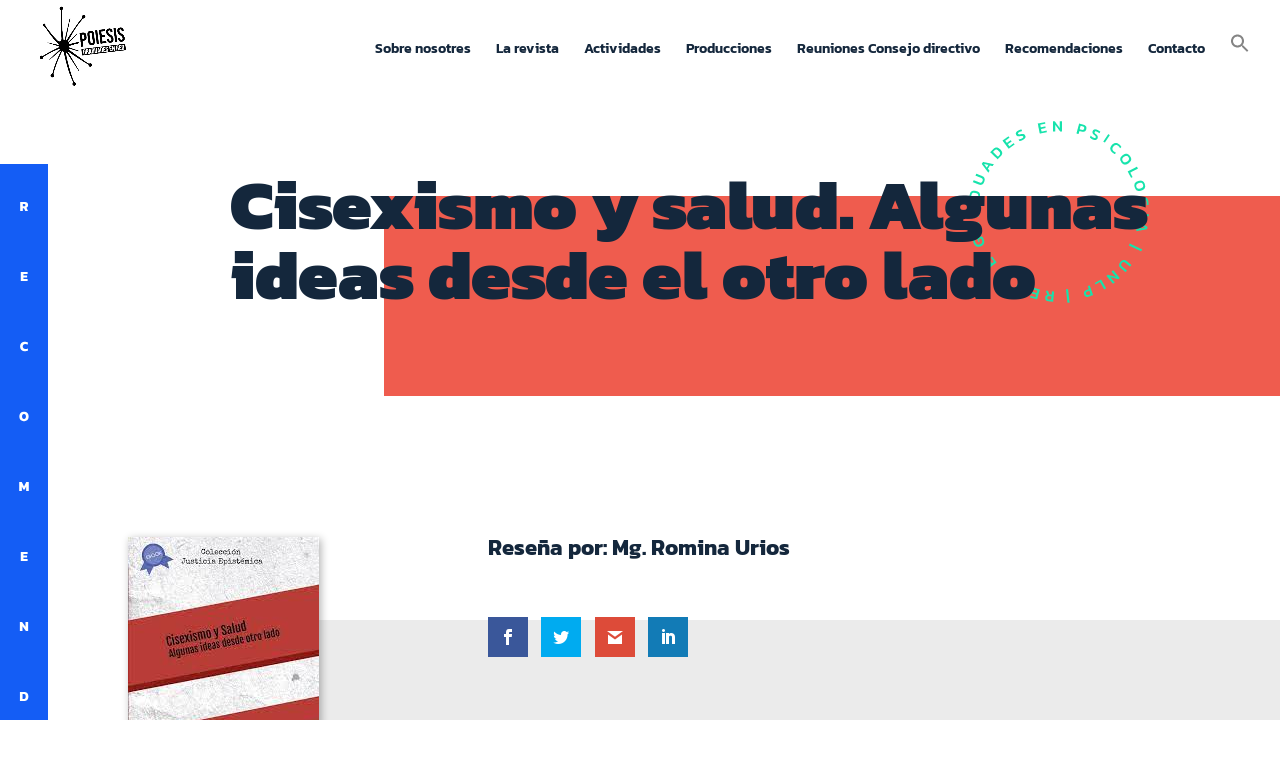

--- FILE ---
content_type: image/svg+xml
request_url: https://revistapoietica.com.ar/wp-content/uploads/2020/12/circulo-graduades-verde.svg
body_size: 3057
content:
<?xml version="1.0" encoding="utf-8"?>
<!-- Generator: Adobe Illustrator 25.0.1, SVG Export Plug-In . SVG Version: 6.00 Build 0)  -->
<svg version="1.1" id="Capa_1" xmlns="http://www.w3.org/2000/svg" xmlns:xlink="http://www.w3.org/1999/xlink" x="0px" y="0px"
	 viewBox="0 0 187.6 187.5" style="enable-background:new 0 0 187.6 187.5;" xml:space="preserve">
<style type="text/css">
	.st0{fill:none;}
	.st1{enable-background:new    ;}
	.st2{fill:#17E3AC;}
	.st3{clip-path:url(#SVGID_2_);}
	.st4{clip-path:url(#SVGID_4_);}
	.st5{clip-path:url(#SVGID_6_);}
	.st6{clip-path:url(#SVGID_8_);}
</style>
<g>
	<rect class="st0" width="187.6" height="187.5"/>
</g>
<g>
	<g class="st1">
		<path class="st2" d="M88.4,184.3l-4.9-0.5c-1.1-0.1-2-0.5-2.5-1.2c-0.5-0.7-0.7-1.5-0.6-2.6c0.1-0.7,0.3-1.3,0.7-1.7
			c0.4-0.5,0.9-0.8,1.6-0.9c-0.1-0.2-0.3-0.3-0.3-0.5c-0.1-0.2-0.2-0.4-0.3-0.7l-0.9-3l2.2,0.2l0.9,2.9c0.1,0.3,0.2,0.4,0.3,0.5
			c0.1,0.1,0.3,0.2,0.6,0.2l1.7,0.2l0.4-3.4l2.1,0.2L88.4,184.3z M84.6,178.8c-0.6-0.1-1,0-1.4,0.2c-0.3,0.2-0.5,0.6-0.6,1.2
			c-0.1,0.6,0,1,0.3,1.3c0.2,0.3,0.7,0.5,1.2,0.5l2.3,0.2l0.3-3.3L84.6,178.8z"/>
	</g>
	<g class="st1">
		<path class="st2" d="M72.3,181.9l-7.1-2l0.5-1.6l5,1.4l0.7-2.5l-4.5-1.3l0.5-1.6l4.5,1.3l0.7-2.6l-5-1.4L68,170l7.1,2L72.3,181.9z
			"/>
	</g>
</g>
<g class="st1">
	<path class="st2" d="M57.7,177l-3.9-1.9c-1.4-0.7-2.3-1.6-2.6-2.7c-0.3-1.1-0.1-2.4,0.7-4.1c0.8-1.6,1.7-2.6,2.7-3
		c1.1-0.4,2.3-0.3,3.7,0.4l3.9,1.9L57.7,177z M57.9,167.5c-0.6-0.3-1.1-0.4-1.5-0.4c-0.4,0-0.9,0.2-1.3,0.5
		c-0.4,0.4-0.8,0.9-1.2,1.8c-0.4,0.8-0.6,1.5-0.7,2s0.1,1,0.3,1.3c0.3,0.3,0.7,0.7,1.3,1l1.7,0.8l3-6.1L57.9,167.5z"/>
</g>
<g class="st1">
	<path class="st2" d="M35.5,163.3l-3.2-2.9c-1.2-1.1-1.7-2.2-1.7-3.3c0-1.1,0.6-2.4,1.9-3.7c1.2-1.3,2.3-2,3.5-2
		c1.1-0.1,2.3,0.4,3.4,1.5l3.2,2.9L35.5,163.3z M38.4,154.2c-0.5-0.4-0.9-0.7-1.3-0.9c-0.4-0.1-0.9-0.1-1.4,0.1
		c-0.5,0.2-1,0.7-1.7,1.3c-0.6,0.7-1,1.3-1.2,1.7s-0.2,0.9-0.1,1.3c0.2,0.4,0.5,0.8,1,1.3l1.4,1.3l4.7-5L38.4,154.2z"/>
</g>
<g class="st1">
	<path class="st2" d="M23.5,151.1l-4.4-5.9l1.3-1l3.1,4.2l2.1-1.6l-2.8-3.7l1.3-1l2.8,3.7l2.1-1.6L26,140l1.3-1l4.4,5.9L23.5,151.1z
		"/>
</g>
<g>
	<defs>
		<rect id="SVGID_1_" width="187.6" height="187.5"/>
	</defs>
	<clipPath id="SVGID_2_">
		<use xlink:href="#SVGID_1_"  style="overflow:visible;"/>
	</clipPath>
	<g class="st3">
		<g class="st1">
			<path class="st2" d="M18.9,126.1c-0.5,1.2-1.5,2-3,2.6c-1.6,0.6-3,0.7-4.3,0.2c-1.2-0.5-2.2-1.6-2.8-3.2
				c-0.4-1.1-0.7-2.1-0.7-3.1l1.7-0.7c0,0.9,0.2,1.9,0.6,2.9c0.4,1.1,1,1.8,1.8,2.1c0.7,0.3,1.7,0.2,2.9-0.3c2.1-0.8,2.7-2.2,2-4.1
				c-0.3-0.7-0.6-1.2-1-1.7l-2.2,0.9l0.9,2.2l-1.3,0.5l-1.5-3.9l4.7-1.8c0.4,0.3,0.8,0.7,1.2,1.2c0.4,0.5,0.7,1.2,1,2
				C19.3,123.5,19.4,124.9,18.9,126.1z"/>
		</g>
		<g class="st1">
			<path class="st2" d="M5.4,114.3l-0.9-4.9c-0.2-1.1-0.1-2,0.4-2.7c0.5-0.7,1.3-1.1,2.3-1.3c0.7-0.1,1.3-0.1,1.9,0.2
				c0.6,0.3,1,0.7,1.3,1.3c0.1-0.2,0.2-0.3,0.4-0.5s0.3-0.3,0.6-0.4l2.6-1.7l0.4,2.2l-2.5,1.7c-0.2,0.1-0.4,0.3-0.4,0.4
				c-0.1,0.1-0.1,0.4,0,0.6l0.3,1.7l3.4-0.6l0.4,2.1L5.4,114.3z M9.7,109.1c-0.1-0.6-0.3-1-0.6-1.3c-0.3-0.3-0.8-0.3-1.3-0.2
				s-1,0.3-1.2,0.6c-0.2,0.3-0.3,0.8-0.2,1.3l0.4,2.3l3.3-0.6L9.7,109.1z"/>
		</g>
		<g class="st1">
			<path class="st2" d="M3.2,95.4l0-2.4L13.4,89l0,2.2l-2.5,1L11,96l2.5,0.9l0,2.3L3.2,95.4z M9.3,92.6l-4.1,1.6l4.2,1.5L9.3,92.6z"
				/>
		</g>
		<g class="st1">
			<path class="st2" d="M4,80.9l0.8-4.2c0.3-1.5,0.9-2.6,1.9-3.2c0.9-0.6,2.3-0.7,4.1-0.4c1.7,0.3,2.9,1,3.6,1.9
				c0.7,0.9,0.8,2.1,0.5,3.7l-0.8,4.2L4,80.9z M13.2,78.6c0.1-0.6,0.1-1.2,0-1.6s-0.4-0.8-0.8-1.1s-1.1-0.5-2-0.7
				C9.5,75,8.8,75,8.3,75c-0.5,0.1-0.9,0.3-1.2,0.7c-0.3,0.4-0.5,0.9-0.6,1.5l-0.4,1.8l6.7,1.3L13.2,78.6z"/>
		</g>
		<g class="st1">
			<path class="st2" d="M17.1,66.7c-0.9,0.5-2,0.5-3.2,0l-6-2.4l0.8-2l5.8,2.3c0.7,0.3,1.3,0.3,1.9,0.1c0.5-0.2,0.9-0.7,1.2-1.5
				c0.3-0.7,0.3-1.4,0.1-1.9c-0.2-0.5-0.7-0.9-1.4-1.2l-5.8-2.3l0.8-2l6,2.4c1.2,0.5,2,1.2,2.3,2.2c0.3,1,0.2,2.2-0.3,3.5
				C18.8,65.3,18.1,66.2,17.1,66.7z"/>
		</g>
	</g>
</g>
<g class="st1">
	<path class="st2" d="M16.8,46l1.3-2l10.8,2.3l-1.2,1.9L25,47.6L23,50.8l1.6,2.1l-1.2,1.9L16.8,46z M23.5,47l-4.3-0.9l2.6,3.6
		L23.5,47z"/>
</g>
<g class="st1">
	<path class="st2" d="M25.3,34.3l3-3.1c1.1-1.1,2.2-1.7,3.3-1.7c1.1,0,2.3,0.7,3.7,1.9c1.3,1.2,1.9,2.4,2,3.5
		c0.1,1.1-0.4,2.3-1.5,3.4l-3,3.1L25.3,34.3z M34.3,37.4c0.5-0.5,0.7-0.9,0.9-1.3c0.1-0.4,0.1-0.9-0.1-1.4s-0.7-1.1-1.3-1.7
		c-0.7-0.6-1.2-1.1-1.7-1.3c-0.5-0.2-0.9-0.2-1.3-0.1c-0.4,0.2-0.9,0.5-1.3,1L28.1,34l4.9,4.7L34.3,37.4z"/>
</g>
<g class="st1">
	<path class="st2" d="M37.6,22.6l6-4.3l1,1.4l-4.2,3.1l1.6,2.1l3.8-2.7l1,1.3l-3.8,2.7l1.6,2.1l4.2-3.1l1,1.3l-6,4.3L37.6,22.6z"/>
</g>
<g class="st1">
	<path class="st2" d="M54.6,23.1l-0.8-1.7c0.5,0,1-0.1,1.6-0.3c0.5-0.1,1-0.3,1.5-0.5c0.7-0.4,1.2-0.7,1.4-1c0.2-0.3,0.2-0.6,0-1
		c-0.1-0.3-0.3-0.5-0.5-0.6c-0.2-0.1-0.5-0.1-0.9-0.1c-0.4,0-0.9,0.1-1.7,0.3c-1.1,0.2-1.9,0.2-2.5,0c-0.6-0.2-1.1-0.7-1.4-1.4
		c-0.4-0.9-0.4-1.7,0-2.4c0.4-0.8,1.2-1.4,2.4-2c0.5-0.3,1.1-0.5,1.6-0.7c0.5-0.2,1-0.3,1.3-0.3l0.8,1.7c-0.9,0.1-1.8,0.4-2.7,0.8
		c-0.6,0.3-1.1,0.6-1.3,0.9c-0.2,0.3-0.3,0.6-0.1,1c0.1,0.2,0.3,0.4,0.5,0.5c0.2,0.1,0.5,0.1,0.8,0.1c0.3,0,0.8-0.1,1.5-0.3
		c1.2-0.2,2.1-0.2,2.8,0c0.6,0.2,1.1,0.7,1.5,1.4c0.4,0.8,0.4,1.6,0,2.4c-0.4,0.8-1.2,1.5-2.4,2.1S55.5,23.1,54.6,23.1z"/>
</g>
<g>
	<defs>
		<rect id="SVGID_3_" width="187.6" height="187.5"/>
	</defs>
	<clipPath id="SVGID_4_">
		<use xlink:href="#SVGID_3_"  style="overflow:visible;"/>
	</clipPath>
	<g class="st4">
		<g class="st1">
			<path class="st2" d="M73,5.5l7.3-1.4l0.3,1.6l-5.1,1L76,9.3l4.6-0.9l0.3,1.6L76.3,11l0.5,2.6l5.1-1l0.3,1.6L75,15.6L73,5.5z"/>
		</g>
		<g class="st1">
			<path class="st2" d="M88.2,3.3l1.9,0l5,6.8l-0.1-6.9l2.2,0l0.2,10.3l-1.9,0l-5-6.8l0.1,6.9l-2.2,0L88.2,3.3z"/>
		</g>
		<g class="st1">
			<path class="st2" d="M114.5,5.5l4.7,1.3c1.1,0.3,1.9,0.9,2.3,1.7c0.4,0.8,0.5,1.7,0.2,2.7c-0.2,0.7-0.5,1.2-0.9,1.7
				c-0.4,0.4-0.9,0.7-1.5,0.9c-0.6,0.1-1.3,0.1-2-0.1l-2.5-0.7l-0.9,3.1l-2.1-0.6L114.5,5.5z M117.2,11.8c0.6,0.2,1.1,0.1,1.5-0.1
				c0.4-0.2,0.7-0.6,0.8-1.1c0.2-0.6,0.1-1.1-0.1-1.4c-0.2-0.4-0.6-0.7-1.2-0.8l-2.2-0.6l-1,3.5L117.2,11.8z"/>
		</g>
	</g>
</g>
<g class="st1">
	<path class="st2" d="M125.3,19.4l0.8-1.7c0.4,0.4,0.7,0.7,1.2,1.1c0.4,0.3,0.9,0.6,1.4,0.8c0.7,0.3,1.3,0.5,1.6,0.5
		c0.4,0,0.6-0.2,0.8-0.6c0.1-0.3,0.2-0.5,0.1-0.8c-0.1-0.2-0.2-0.5-0.5-0.7c-0.3-0.3-0.7-0.7-1.2-1.1c-0.8-0.7-1.4-1.4-1.6-2
		c-0.2-0.6-0.1-1.2,0.2-2c0.4-0.9,1-1.4,1.9-1.5c0.8-0.2,1.9,0,3.1,0.6c0.5,0.3,1,0.5,1.5,0.8c0.5,0.3,0.8,0.6,1.1,0.9l-0.8,1.7
		c-0.6-0.7-1.4-1.2-2.3-1.6c-0.7-0.3-1.2-0.5-1.6-0.5c-0.4,0-0.7,0.2-0.9,0.6c-0.1,0.2-0.1,0.5-0.1,0.7c0.1,0.2,0.2,0.4,0.4,0.7
		c0.2,0.2,0.6,0.6,1.1,1c0.9,0.8,1.5,1.5,1.7,2.2c0.2,0.7,0.1,1.3-0.2,2c-0.4,0.8-1,1.3-1.9,1.5c-0.9,0.2-1.9,0-3.2-0.6
		S125.9,20.1,125.3,19.4z"/>
</g>
<g class="st1">
	<path class="st2" d="M143.7,16.1l1.6,1l-5,7.5l-1.6-1L143.7,16.1z"/>
</g>
<g class="st1">
	<path class="st2" d="M145.8,30.9c-0.1-1.3,0.4-2.6,1.5-3.8c1.1-1.3,2.4-2,3.7-2.1c1.3-0.1,2.6,0.4,3.9,1.6c0.8,0.7,1.5,1.5,2,2.4
		l-1.3,1.4c-0.4-0.9-1-1.7-1.8-2.4c-0.9-0.8-1.7-1.1-2.5-1c-0.8,0.1-1.6,0.6-2.4,1.5c-0.8,0.9-1.1,1.7-1.1,2.5
		c0,0.8,0.5,1.5,1.3,2.3c0.8,0.7,1.6,1.2,2.5,1.5l-1.3,1.4c-0.9-0.4-1.8-1-2.6-1.7C146.5,33.4,145.8,32.2,145.8,30.9z"/>
</g>
<g class="st1">
	<path class="st2" d="M158.1,37.3c1.5-1.1,2.8-1.6,4-1.5c1.2,0.1,2.3,0.9,3.3,2.2c1,1.3,1.5,2.6,1.3,3.8c-0.2,1.2-1,2.3-2.5,3.5
		c-2.8,2.2-5.2,1.9-7.2-0.7C154.9,41.8,155.3,39.4,158.1,37.3z M160.4,44.5c0.7,0,1.5-0.3,2.5-1c1-0.8,1.6-1.5,1.7-2.2
		c0.1-0.7-0.1-1.4-0.7-2.2c-0.6-0.8-1.3-1.2-2-1.2c-0.7,0-1.6,0.4-2.6,1.1c-0.9,0.7-1.5,1.4-1.6,2.1c-0.2,0.7,0.1,1.4,0.6,2.2
		S159.7,44.5,160.4,44.5z"/>
</g>
<g class="st1">
	<path class="st2" d="M172.5,48.8l1,1.9l-7.7,4l2.3,4.5l-1.5,0.8l-3.4-6.4L172.5,48.8z"/>
</g>
<g>
	<defs>
		<rect id="SVGID_5_" width="187.6" height="187.5"/>
	</defs>
	<clipPath id="SVGID_6_">
		<use xlink:href="#SVGID_5_"  style="overflow:visible;"/>
	</clipPath>
	<g class="st5">
		<g class="st1">
			<path class="st2" d="M173.7,63.2c1.8-0.6,3.2-0.6,4.3,0c1.1,0.5,1.9,1.6,2.4,3.2c0.5,1.6,0.5,2.9-0.1,4c-0.6,1-1.7,1.8-3.5,2.4
				c-3.3,1.1-5.5,0-6.5-3.2C169.2,66.3,170.4,64.2,173.7,63.2z M173.4,70.7c0.7,0.3,1.6,0.2,2.7-0.1c1.2-0.4,2-0.9,2.4-1.5
				c0.4-0.6,0.4-1.4,0.1-2.3c-0.3-0.9-0.8-1.5-1.4-1.8c-0.6-0.3-1.6-0.2-2.8,0.2c-1.1,0.3-1.9,0.8-2.3,1.4c-0.4,0.6-0.5,1.4-0.2,2.3
				S172.7,70.5,173.4,70.7z"/>
		</g>
		<g class="st1">
			<path class="st2" d="M174.4,81.2c0.8-1,2-1.6,3.6-1.8c1.7-0.2,3.1,0.1,4.2,0.9c1.1,0.8,1.7,2.1,1.9,3.8c0.1,1.2,0.1,2.2-0.1,3.1
				l-1.8,0.2c0.2-0.9,0.2-1.9,0.1-3c-0.1-1.2-0.5-2-1.2-2.5s-1.6-0.6-2.8-0.5c-2.2,0.2-3.2,1.4-2.9,3.5c0.1,0.7,0.3,1.4,0.5,1.9
				l2.4-0.3l-0.3-2.4l1.4-0.2l0.5,4.2l-5,0.6c-0.3-0.4-0.6-0.9-0.8-1.5c-0.2-0.6-0.4-1.4-0.5-2.2C173.3,83.5,173.6,82.2,174.4,81.2z
				"/>
		</g>
		<g class="st1">
			<path class="st2" d="M184.3,96.6l-0.1,1.9l-9-0.3l0.1-1.9L184.3,96.6z"/>
		</g>
		<g class="st1">
			<path class="st2" d="M183.1,109.2l-0.4,2.3l-10.9,2l0.4-2.2l2.6-0.5l0.7-3.7l-2.3-1.4l0.4-2.2L183.1,109.2z M176.5,110.8l4.4-0.8
				l-3.8-2.3L176.5,110.8z"/>
		</g>
	</g>
</g>
<g class="st1">
	<path class="st2" d="M177.7,131.7l-0.9,2l-12.4-5.8l0.9-2L177.7,131.7z"/>
</g>
<g class="st1">
	<path class="st2" d="M158.9,142.4c1.1-0.2,2.1,0.1,3.1,0.9l5,4.1l-1.4,1.7l-4.9-4c-0.6-0.5-1.2-0.7-1.8-0.6c-0.6,0.1-1.1,0.4-1.6,1
		s-0.7,1.2-0.7,1.8c0,0.6,0.4,1.1,1,1.6l4.9,4l-1.4,1.7l-5-4.1c-1-0.8-1.5-1.8-1.5-2.8c0-1.1,0.4-2.2,1.3-3.3
		C156.9,143.2,157.9,142.6,158.9,142.4z"/>
</g>
<g class="st1">
	<path class="st2" d="M155.3,160.5l-1.4,1.2l-8.1-2.1l4.4,5.3l-1.7,1.4l-6.6-7.9l1.4-1.2l8.1,2.1l-4.4-5.3l1.7-1.4L155.3,160.5z"/>
</g>
<g class="st1">
	<path class="st2" d="M141.6,170.8l-1.9,1.1l-4.3-7.5l-4.4,2.5l-0.8-1.4l6.3-3.6L141.6,170.8z"/>
</g>
<g>
	<defs>
		<rect id="SVGID_7_" width="187.6" height="187.5"/>
	</defs>
	<clipPath id="SVGID_8_">
		<use xlink:href="#SVGID_7_"  style="overflow:visible;"/>
	</clipPath>
	<g class="st6">
		<g class="st1">
			<path class="st2" d="M128.5,177.6l-4.5,1.6c-1.1,0.4-2,0.4-2.8,0c-0.8-0.4-1.4-1.1-1.7-2.1c-0.2-0.7-0.3-1.3-0.2-1.9
				c0.1-0.6,0.3-1.1,0.8-1.6s1-0.8,1.6-1.1l2.5-0.9l-1.1-3l2-0.7L128.5,177.6z M122.6,174.1c-0.6,0.2-1,0.5-1.1,0.9
				c-0.2,0.4-0.2,0.9,0,1.4c0.2,0.6,0.5,0.9,0.9,1.1s0.9,0.2,1.4,0l2.1-0.8l-1.2-3.4L122.6,174.1z"/>
		</g>
		<g class="st1">
			<path class="st2" d="M104.9,185.2l-2.1,0.2l-1.5-13.6l2.1-0.2L104.9,185.2z"/>
		</g>
	</g>
</g>
</svg>


--- FILE ---
content_type: image/svg+xml
request_url: https://revistapoietica.com.ar/wp-content/uploads/2020/12/email.svg
body_size: 22
content:
<svg xmlns="http://www.w3.org/2000/svg" width="38" height="38" viewBox="0 0 38 38"><g transform="translate(-608 -7302)"><rect width="38" height="38" transform="translate(608 7302)" fill="rgba(255,255,255,0)"/><g transform="translate(610 7309)"><g transform="translate(0)"><path d="M4655.709,1116.482H4631.8a5.126,5.126,0,0,1-5.121-5.12v-14.1a5.126,5.126,0,0,1,5.121-5.12h23.908a5.125,5.125,0,0,1,5.119,5.12v14.1A5.125,5.125,0,0,1,4655.709,1116.482Zm-23.908-21.436a2.216,2.216,0,0,0-2.214,2.213v14.1a2.216,2.216,0,0,0,2.214,2.214h23.908a2.215,2.215,0,0,0,2.212-2.214v-14.1a2.215,2.215,0,0,0-2.212-2.213Z" transform="translate(-4626.681 -1092.14)" fill="#fff"/><g transform="translate(20.238 10.718)"><path d="M4878.829,1231.453a1.451,1.451,0,0,1-1.055-.453l-6.945-7.322a1.453,1.453,0,0,1,2.108-2l6.945,7.321a1.453,1.453,0,0,1-1.054,2.453Z" transform="translate(-4870.43 -1221.225)" fill="#fff"/></g><g transform="translate(4.237 3.475)"><path d="M4690.551,1147.784l-12.362-11.27a1.453,1.453,0,0,1,1.959-2.147l10.405,9.487,10.433-9.488a1.453,1.453,0,1,1,1.956,2.15Z" transform="translate(-4677.715 -1133.988)" fill="#fff"/></g><g transform="translate(4.104 10.718)"><path d="M4677.558,1231.453A1.453,1.453,0,0,1,4676.5,1229l6.945-7.321a1.453,1.453,0,1,1,2.108,2l-6.946,7.321A1.448,1.448,0,0,1,4677.558,1231.453Z" transform="translate(-4676.104 -1221.226)" fill="#fff"/></g></g></g></g></svg>

--- FILE ---
content_type: image/svg+xml
request_url: https://revistapoietica.com.ar/wp-content/uploads/2020/12/rayo.svg
body_size: 747
content:
<svg id="Grupo_249" data-name="Grupo 249" xmlns="http://www.w3.org/2000/svg" width="75.661" height="27.129" viewBox="0 0 75.661 27.129">
  <g id="Grupo_249-2" data-name="Grupo 249" transform="translate(27.468 6.344)">
    <path id="Trazado_711" data-name="Trazado 711" d="M694.135,174.5h-3.32a.968.968,0,0,0-.871.556L686.8,182.53l-3.651-8.027H679l5.826,11.985-3.032,6.316H685.1a.971.971,0,0,0,.887-.581v.005Z" transform="translate(-658.681 -174.084)" fill="#221a17"/>
    <path id="Trazado_712" data-name="Trazado 712" d="M702.591,175.9a7.441,7.441,0,0,1,10.285,0,7.656,7.656,0,0,1,0,10.425,7.44,7.44,0,0,1-10.285,0,7.656,7.656,0,0,1,0-10.425Zm2.675,8.084a3.467,3.467,0,0,0,4.935,0,4.562,4.562,0,0,0,0-5.743,3.467,3.467,0,0,0-4.935,0,4.562,4.562,0,0,0,0,5.743Z" transform="translate(-666.73 -173.834)" fill="#221a17"/>
    <path id="Trazado_713" data-name="Trazado 713" d="M654.055,174.325a3.884,3.884,0,0,0-3.9,2.146v-2.034h-2.64a.972.972,0,0,0-.956.97V188.15h2.731a.973.973,0,0,0,.973-.973l0-5.3a3.894,3.894,0,0,1,.976-2.968,3.618,3.618,0,0,1,2.565-.906,5.648,5.648,0,0,1,1.114.111V174.38C654.549,174.343,654.26,174.325,654.055,174.325Z" transform="translate(-646.558 -174.017)" fill="#221a17"/>
    <path id="Trazado_714" data-name="Trazado 714" d="M672.79,185.793v-6.746a5.105,5.105,0,0,0-1.449-3.75,6.127,6.127,0,0,0-4.516-1.464A6.037,6.037,0,0,0,662.7,175.2a4.867,4.867,0,0,0-1.7,2.9l3.281.693a2.384,2.384,0,0,1,.722-1.337,3.08,3.08,0,0,1,3.568-.138,1.6,1.6,0,0,1,.6,1.281q0,.837-1.032.976l-3.373.5a5.442,5.442,0,0,0-2.954,1.338,3.651,3.651,0,0,0-1.143,2.815,3.864,3.864,0,0,0,1.3,2.9,4.766,4.766,0,0,0,3.415,1.226,4.469,4.469,0,0,0,4.042-2.034c0,.31.013.582.031.836a.96.96,0,0,0,.94.808h2.569A12.471,12.471,0,0,1,672.79,185.793Zm-3.624-3.373a3.078,3.078,0,0,1-.85,2.438,3.171,3.171,0,0,1-2.16.74,1.8,1.8,0,0,1-1.31-.46,1.51,1.51,0,0,1-.474-1.129q0-1.478,1.7-1.729l3.094-.474Z" transform="translate(-651.829 -173.834)" fill="#221a17"/>
  </g>
  <g id="Grupo_250" data-name="Grupo 250">
    <path id="Trazado_715" data-name="Trazado 715" d="M604.353,179.105a9.514,9.514,0,0,1,4.659-8.17l1.054-2.317a11.158,11.158,0,0,0,1.441,21.4l-.013-1.705A9.527,9.527,0,0,1,604.353,179.105Z" transform="translate(-602.703 -165.541)" fill="#fcd902"/>
    <path id="Trazado_716" data-name="Trazado 716" d="M633.176,178.868a11.183,11.183,0,0,0-8.7-10.886v1.7a9.506,9.506,0,0,1,1.967,17.6l-.963,2.193A11.185,11.185,0,0,0,633.176,178.868Z" transform="translate(-610.838 -165.303)" fill="#fcd902"/>
    <circle id="Elipse_10" data-name="Elipse 10" cx="0.834" cy="0.834" r="0.834" transform="translate(4.678 12.747)" fill="#fcd902"/>
    <circle id="Elipse_11" data-name="Elipse 11" cx="0.834" cy="0.834" r="0.834" transform="translate(15.972 12.747)" fill="#fcd902"/>
    <path id="Trazado_717" data-name="Trazado 717" d="M621.709,188.244h-1.24a.827.827,0,0,0-.778.489l-2.907,6.552v-6.218a.825.825,0,0,0-.825-.825H609.1a.825.825,0,1,0,0,1.65h6.034l0,10.11.851,0a.822.822,0,0,0,.727-.487Z" transform="translate(-604.785 -172.874)" fill="#fcd902"/>
    <path id="Trazado_718" data-name="Trazado 718" d="M611.31,175.463h1.241a.824.824,0,0,0,.777-.489l2.907-6.552v6.218a.825.825,0,0,0,.825.825h6.859a.825.825,0,0,0,0-1.65h-6.034l0-10.11-.851,0a.822.822,0,0,0-.726.487Z" transform="translate(-605.919 -163.705)" fill="#fcd902"/>
  </g>
</svg>


--- FILE ---
content_type: image/svg+xml
request_url: https://revistapoietica.com.ar/wp-content/uploads/2020/12/facebook.svg
body_size: -205
content:
<svg xmlns="http://www.w3.org/2000/svg" width="38" height="38" viewBox="0 0 38 38"><g transform="translate(-608 -7345)"><rect width="38" height="38" transform="translate(608 7345)" fill="rgba(255,255,255,0)"/><path d="M-106.211,379.528V367.274h4.113l.616-4.776h-4.729v-3.049c0-1.382.384-2.325,2.367-2.325h2.529v-4.272a33.9,33.9,0,0,0-3.686-.188c-3.646,0-6.142,2.226-6.142,6.313V362.5h-4.123v4.776h4.123v12.254Z" transform="translate(735.266 6998.337)" fill="#fff"/></g></svg>

--- FILE ---
content_type: image/svg+xml
request_url: https://revistapoietica.com.ar/wp-content/uploads/2020/12/loupe.svg
body_size: 142
content:
<svg id="loupe" xmlns="http://www.w3.org/2000/svg" width="21" height="21" viewBox="0 0 21 21">
  <g id="Grupo_274" data-name="Grupo 274" transform="translate(12.305 7.793)">
    <g id="Grupo_273" data-name="Grupo 273">
      <path id="Trazado_725" data-name="Trazado 725" d="M300.41,190a.41.41,0,1,0,.41.41A.41.41,0,0,0,300.41,190Z" transform="translate(-300 -190)" fill="#505050"/>
    </g>
  </g>
  <g id="Grupo_276" data-name="Grupo 276">
    <g id="Grupo_275" data-name="Grupo 275">
      <path id="Trazado_726" data-name="Trazado 726" d="M20.519,18.2l-5.475-5.475A8.129,8.129,0,0,0,16.406,8.2a8.2,8.2,0,1,0-8.2,8.2,8.13,8.13,0,0,0,4.522-1.362l1.513,1.513h0L18.2,20.519a1.64,1.64,0,1,0,2.32-2.32ZM12.532,14.18h0a7.39,7.39,0,1,1,1.649-1.649A7.419,7.419,0,0,1,12.532,14.18Zm.861.372a8.231,8.231,0,0,0,1.16-1.16l1.164,1.164a9.956,9.956,0,0,1-1.16,1.16Zm6.547,5.387a.82.82,0,0,1-1.16,0L15.137,16.3a10.778,10.778,0,0,0,1.16-1.16l3.642,3.642a.82.82,0,0,1,0,1.16Z" fill="#505050"/>
    </g>
  </g>
  <g id="Grupo_278" data-name="Grupo 278" transform="translate(1.641 1.641)">
    <g id="Grupo_277" data-name="Grupo 277">
      <path id="Trazado_727" data-name="Trazado 727" d="M46.563,40a6.563,6.563,0,1,0,6.563,6.563A6.57,6.57,0,0,0,46.563,40Zm0,12.3A5.742,5.742,0,1,1,52.3,46.563,5.749,5.749,0,0,1,46.563,52.3Z" transform="translate(-40 -40)" fill="#505050"/>
    </g>
  </g>
  <g id="Grupo_280" data-name="Grupo 280" transform="translate(7.793 3.281)">
    <g id="Grupo_279" data-name="Grupo 279">
      <path id="Trazado_728" data-name="Trazado 728" d="M195.007,83.161A4.93,4.93,0,0,0,190.41,80a.41.41,0,1,0,0,.82,4.13,4.13,0,0,1,3.831,2.635.41.41,0,1,0,.766-.294Z" transform="translate(-190 -80)" fill="#505050"/>
    </g>
  </g>
</svg>


--- FILE ---
content_type: image/svg+xml
request_url: https://revistapoietica.com.ar/wp-content/uploads/2020/12/instagram.svg
body_size: 53
content:
<svg xmlns="http://www.w3.org/2000/svg" width="38" height="38" viewBox="0 0 38 38"><g transform="translate(-608 -7406)"><rect width="38" height="38" transform="translate(608 7406)" fill="rgba(255,255,255,0)"/><path d="M13.786,38.575a7.1,7.1,0,1,0,7.1,7.1A7.093,7.093,0,0,0,13.786,38.575Zm0,11.723A4.619,4.619,0,1,1,18.4,45.68,4.627,4.627,0,0,1,13.786,50.3Zm9.052-12.014a1.657,1.657,0,1,1-1.657-1.657A1.653,1.653,0,0,1,22.838,38.285Zm4.705,1.682a8.2,8.2,0,0,0-2.238-5.806A8.254,8.254,0,0,0,19.5,31.922c-2.288-.13-9.145-.13-11.433,0a8.242,8.242,0,0,0-5.806,2.232A8.227,8.227,0,0,0,.022,39.96c-.13,2.288-.13,9.145,0,11.433A8.2,8.2,0,0,0,2.261,57.2a8.265,8.265,0,0,0,5.806,2.238c2.288.13,9.145.13,11.433,0A8.2,8.2,0,0,0,25.305,57.2a8.254,8.254,0,0,0,2.238-5.806C27.673,49.105,27.673,42.254,27.543,39.967ZM24.588,53.848a4.676,4.676,0,0,1-2.634,2.634c-1.824.723-6.152.556-8.168.556s-6.35.161-8.168-.556a4.676,4.676,0,0,1-2.634-2.634c-.723-1.824-.556-6.152-.556-8.168s-.161-6.35.556-8.168a4.676,4.676,0,0,1,2.634-2.634c1.824-.723,6.152-.556,8.168-.556s6.35-.161,8.168.556a4.676,4.676,0,0,1,2.634,2.634c.723,1.824.556,6.152.556,8.168S25.311,52.03,24.588,53.848Z" transform="translate(613.075 7379.175)" fill="#fff"/></g></svg>

--- FILE ---
content_type: image/svg+xml
request_url: https://revistapoietica.com.ar/wp-content/uploads/2020/12/top-recomendaciones.svg
body_size: 1035
content:
<svg xmlns="http://www.w3.org/2000/svg" width="48" height="1066" viewBox="0 0 48 1066">
  <g id="top-recomendaciones" transform="translate(0 -249)">
    <rect id="Rectángulo_185" data-name="Rectángulo 185" width="48" height="1066" transform="translate(0 249)" fill="#145df5"/>
    <path id="Trazado_813" data-name="Trazado 813" d="M-3.815-9.016H.875a3.141,3.141,0,0,1,2.408.868A3.285,3.285,0,0,1,4.095-5.81a2.862,2.862,0,0,1-.448,1.589A2.984,2.984,0,0,1,2.429-3.15a1.332,1.332,0,0,1,.266.294,3.279,3.279,0,0,1,.252.49L3.983,0H1.239L.287-2.17a.8.8,0,0,0-.273-.357.831.831,0,0,0-.455-.105h-.742V0H-3.815ZM.2-4.648a1.235,1.235,0,0,0,.889-.3,1.135,1.135,0,0,0,.315-.861Q1.407-7,.287-7h-1.47v2.352ZM-3.206,60.984H3.626V63h-4.2v1.47H3.108v2.044H-.574v1.47h4.2V70H-3.206ZM1.127,140.14a5.3,5.3,0,0,1-3.738-1.2A4.424,4.424,0,0,1-3.9,135.534a4.582,4.582,0,0,1,1.267-3.486,5.243,5.243,0,0,1,3.745-1.2,8.089,8.089,0,0,1,1.449.119,8.16,8.16,0,0,1,1.309.357v2.3a6.3,6.3,0,0,0-2.576-.532,2.647,2.647,0,0,0-1.9.588,2.491,2.491,0,0,0-.609,1.862,2.293,2.293,0,0,0,.637,1.8,2.776,2.776,0,0,0,1.9.567,6.384,6.384,0,0,0,2.576-.518v2.31A8.461,8.461,0,0,1,1.127,140.14ZM0,210.14a4.8,4.8,0,0,1-3.444-1.113,4.665,4.665,0,0,1-1.162-3.507,4.764,4.764,0,0,1,1.155-3.57A4.814,4.814,0,0,1,0,200.844a4.8,4.8,0,0,1,3.451,1.113,4.767,4.767,0,0,1,1.155,3.563,4.669,4.669,0,0,1-1.162,3.5A4.78,4.78,0,0,1,0,210.14Zm0-2.24a1.766,1.766,0,0,0,1.463-.567,2.9,2.9,0,0,0,.455-1.813,3.042,3.042,0,0,0-.448-1.876,1.774,1.774,0,0,0-1.47-.56,1.774,1.774,0,0,0-1.47.56,3.042,3.042,0,0,0-.448,1.876,2.9,2.9,0,0,0,.455,1.813A1.766,1.766,0,0,0,0,207.9Zm-4.788,63.084h2.562l2.24,4.578,2.226-4.578H4.788V280H2.156v-4.508L.714,278.46H-.7l-1.456-2.968V280H-4.788Zm1.582,70H3.626V343h-4.2v1.47H3.108v2.044H-.574v1.47h4.2V350H-3.206Zm-.931,70H-1.9l3.4,4.774v-4.774H4.137V420H1.883l-3.388-4.76V420H-4.137Zm.07,70H-.035a4.5,4.5,0,0,1,3.269,1.085,4.69,4.69,0,0,1,1.113,3.479,4.519,4.519,0,0,1-1.113,3.367A4.5,4.5,0,0,1-.035,490H-4.067Zm3.7,7a2.7,2.7,0,0,0,1.134-.2,1.367,1.367,0,0,0,.665-.728,3.865,3.865,0,0,0,.231-1.505A4.514,4.514,0,0,0,1.449,484a1.368,1.368,0,0,0-.651-.777A2.594,2.594,0,0,0-.371,483H-1.435v4.984Zm-1.022,63H1.393L4.851,560H2.107l-.756-1.918H-1.365L-2.107,560H-4.851ZM1,556.192l-1.008-2.646-1.008,2.646Zm.126,73.948a5.3,5.3,0,0,1-3.738-1.2A4.424,4.424,0,0,1-3.9,625.534a4.582,4.582,0,0,1,1.267-3.486,5.243,5.243,0,0,1,3.745-1.2,8.088,8.088,0,0,1,1.449.119,8.166,8.166,0,0,1,1.309.357v2.3a6.3,6.3,0,0,0-2.576-.532,2.647,2.647,0,0,0-1.9.588,2.491,2.491,0,0,0-.609,1.862,2.293,2.293,0,0,0,.637,1.8,2.776,2.776,0,0,0,1.9.567,6.383,6.383,0,0,0,2.576-.518v2.31A8.462,8.462,0,0,1,1.127,630.14Zm-2.443,60.844H1.316V700H-1.316ZM0,770.14a4.8,4.8,0,0,1-3.444-1.113,4.665,4.665,0,0,1-1.162-3.507,4.764,4.764,0,0,1,1.155-3.57A4.814,4.814,0,0,1,0,760.844a4.8,4.8,0,0,1,3.451,1.113,4.767,4.767,0,0,1,1.155,3.563,4.669,4.669,0,0,1-1.162,3.5A4.78,4.78,0,0,1,0,770.14Zm0-2.24a1.766,1.766,0,0,0,1.463-.567,2.9,2.9,0,0,0,.455-1.813,3.042,3.042,0,0,0-.448-1.876,1.774,1.774,0,0,0-1.47-.56,1.774,1.774,0,0,0-1.47.56,3.042,3.042,0,0,0-.448,1.876,2.9,2.9,0,0,0,.455,1.813A1.766,1.766,0,0,0,0,767.9Zm-4.137,63.084H-1.9l3.4,4.774v-4.774H4.137V840H1.883l-3.388-4.76V840H-4.137Zm.931,70H3.626V903h-4.2v1.47H3.108v2.044H-.574v1.47h4.2V910H-3.206ZM-.3,980.14a9.743,9.743,0,0,1-1.736-.147,5.5,5.5,0,0,1-1.372-.413v-2.17A7.619,7.619,0,0,0-2,977.886a6.235,6.235,0,0,0,1.428.182,3.159,3.159,0,0,0,1.085-.133.513.513,0,0,0,.329-.525A.559.559,0,0,0,.686,977a1.341,1.341,0,0,0-.469-.28q-.308-.119-.98-.329a3.334,3.334,0,0,1-.336-.1,5.854,5.854,0,0,1-1.449-.644A2.068,2.068,0,0,1-3.3,974.8a2.936,2.936,0,0,1-.231-1.239,2.345,2.345,0,0,1,.952-2.023,4.73,4.73,0,0,1,2.8-.693,10.129,10.129,0,0,1,1.505.119,8.383,8.383,0,0,1,1.309.287v2.184a6.457,6.457,0,0,0-2.394-.49,4.12,4.12,0,0,0-1.113.112.471.471,0,0,0-.371.49.486.486,0,0,0,.154.378,1.321,1.321,0,0,0,.469.245q.315.105,1.071.3a5.313,5.313,0,0,1,1.659.707,2.245,2.245,0,0,1,.8.945,3.315,3.315,0,0,1,.224,1.288,2.368,2.368,0,0,1-.973,2A4.7,4.7,0,0,1-.3,980.14Z" transform="translate(24 296)" fill="#fff"/>
  </g>
</svg>
